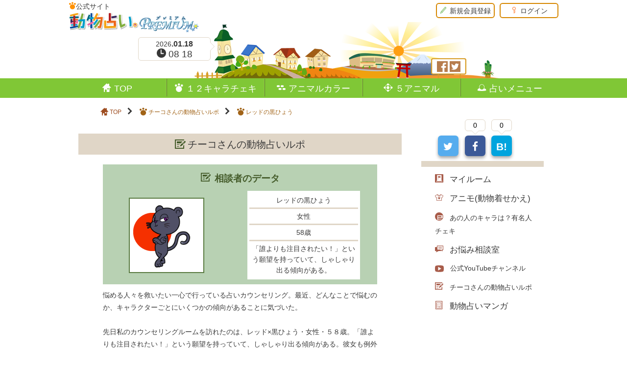

--- FILE ---
content_type: text/html
request_url: https://www.doubutsu-uranai.com/reportage.php?repo_id=39
body_size: 24036
content:
<!DOCTYPE html>
<html lang="ja">
<head>
<meta http-equiv="X-UA-Compatible" content="IE=edge">
<meta http-equiv="Content-Script-Type" content="text/javascript">
<meta charset="utf-8">
<meta name="viewport" content="width=1000">

<meta name="copyright" content="Copyright &copy; NORACOM Co., Ltd./neco All rights reserved.「動物占い」は株式会社ノラコムが商標登録しています。">
<meta name="publisher" content="株式会社ノラコム">
<meta name="bingbot" content="NOODP">

<link rel="canonical" href="https://www.doubutsu-uranai.com/reportage.php">
<link rel="alternate" media="only screen and (max-width: 640px)" href="https://sp.doubutsu-uranai.com/reportage.php" />

<link rel="icon" href="https://static.doubutsu-uranai.com/favicon.ico"><meta name="robots" content="noindex">
<title>レッドの黒ひょう(チーコさんの動物占いルポ) - 動物占い&reg;Premium</title>
<link rel="stylesheet" href="https://static.doubutsu-uranai.com/www/css/uranai_style.css" type="text/css" media="screen">

<link rel="stylesheet" href="css/reportage.css?date=1548232953" type="text/css" media="screen">
<script src="//ajax.googleapis.com/ajax/libs/jquery/1.9.1/jquery.min.js" type="text/javascript" ></script>
<script type="text/javascript" src="https://static.doubutsu-uranai.com/www/javascripts/jquery.browser.min.js"></script>
<!--<script src="javascripts/retina-1.1.0.min.js"></script>-->
<script type="text/javascript" src="https://static.doubutsu-uranai.com/www/javascripts/chronometer.js"></script>
<!--[if lt IE 9]>
    <script src="https://static.doubutsu-uranai.com/www/javascripts/html5shiv.js"></script>
    <script src="https://static.doubutsu-uranai.com/www/javascripts/respond.js"></script>
<![endif]-->

<script type="text/javascript" src="https://static.doubutsu-uranai.com/www/javascripts/menu.js"></script>

    <script type="text/javascript" src="/javascripts/googlePageview.js"></script>
  
</head>
<body>
<body>
            
        <div id="fb-root"></div>
        <script>
          window.fbAsyncInit = function() {
            FB.init({
              appId      : '164055520769570',
              xfbml      : true,
              version    : 'v2.8'
            });
            FB.AppEvents.logPageView();
          };

          (function(d, s, id){
             var js, fjs = d.getElementsByTagName(s)[0];
             if (d.getElementById(id)) {return;}
             js = d.createElement(s); js.id = id;
             js.src = "//connect.facebook.net/ja_JP/sdk.js";
             fjs.parentNode.insertBefore(js, fjs);
           }(document, 'script', 'facebook-jssdk'));
        </script>
        
    









<div id="wrapper">
<header>
    <div id='headerBlock'
	 class="new-year"
            >

        <!--ガイドボタン-->
        <div class="top_navi">
            <ul>
                                <li class="login"><a href="/login.php">ログイン</a></li>
                <li class="regist"><a href="/user_regist.php">新規会員登録</a></li>
                                
                                <!--全ての条件に当てはまらなかった場合-->

                            </ul>
        </div>

        <div class="logo">
            <span class="icon-paw" style="font-size:1.5rem; color:#FF9100;"></span>公式サイト
            <a href="https://www.doubutsu-uranai.com/">動物占い&reg;Premium</a>
        </div>

        <div class="clock_base">
            <div class="clock_area">
                <div class="clock">
                    <div class="date"><span id="hc_year"></span><strong>.<span id="hc_mon"></span>.<span id="hc_day"></span></strong></div>
                    <div class="time"><span class="icon-clock"></span>&nbsp;<span id="hc_hour"></span><span id="hc_colon">:</span><span id="hc_min"></span></div>
                </div>
            </div>
        </div>

        <div class="board_area">
            <div class="sns">
                <a class="fb" href="https://www.facebook.com/animal.fortune">フェイスブック</a>
                <a class="tw" href="https://twitter.com/doubutsu_uranai">ツイッター</a>
            </div>
        </div>
    </div>
    <nav>
    <div id='naviBlock'>
        <ul>
            <li class='home'><a href="https://www.doubutsu-uranai.com/index.php">TOP</a></li>
                        <!--非会員-->  
            <li class='paw'><a href="https://www.doubutsu-uranai.com/uranai_12chara.php">１２キャラチェキ</a></li>
            <li class='color'><a href="https://www.doubutsu-uranai.com/uranai_chara_color.php">アニマルカラー</a></li>
            <li class='five'><a href="https://www.doubutsu-uranai.com/uranai_chara_5animals.php">５アニマル</a></li>
                       
            <li class='uranai'><a href="https://www.doubutsu-uranai.com/uranai.php">占いメニュー</a></li>
        </ul>
    </div>
</nav>


</header>



<main>
    <div id='article_wrapper' class="clearfix 
         new-year
        "
    >
       <nav class="breadcrumb" itemscope itemtype="http://schema.org/BreadcrumbList">
    <ul>
        <li itemprop="itemListElement" itemscope itemtype="http://schema.org/ListItem">
            <a itemprop="item" href="https://www.doubutsu-uranai.com/reportage.php?repo_id=39" class="last"><span itemprop="name">レッドの黒ひょう</span></a>
            <meta itemprop="position" content="3" />
        </li>
        <li itemprop="itemListElement" itemscope itemtype="http://schema.org/ListItem">
            <a itemprop="item" href="https://www.doubutsu-uranai.com/reportage.php" class="last"><span itemprop="name">チーコさんの動物占いルポ</span></a>
            <meta itemprop="position" content="2" />
        </li>
        <li itemprop="itemListElement" itemscope itemtype="http://schema.org/ListItem">
            <a itemprop="item" href="https://www.doubutsu-uranai.com/" class="start"><span itemprop="name">TOP</span></a>
            <meta itemprop="position" content="1" />
        </li>
    </ul>
</nav>   

<article id='mainBlock'>
    <h1>チーコさんの動物占いルポ</h1>

    <div id="reportage" class="list">

        <div class="detail animal_02 color_2">
            <div class="flex_wrapper">
                <h2>相談者のデータ</h2>
                <div class="flex">
                    <div class="img_area"><img src="/images/animal/chara/chara_180_02.png" alt="猿" class="color_2"></div>
                    <div class="detail_area">
                        <ul>
                            <li>レッドの黒ひょう</li>
                            <li>女性</li>
                            <li>58歳</li>
                            <li>「誰よりも注目されたい！」という願望を持っていて、しゃしゃり出る傾向がある。</li>
                        </ul>
                    </div>
                </div>
            </div>

            <div class="text_area">
                <div class="read">悩める人々を救いたい一心で行っている占いカウンセリング。最近、どんなことで悩むのか、キャラクターごとにいくつかの傾向があることに気づいた。<br><br>先日私のカウンセリングルームを訪れたのは、レッド×黒ひょう・女性・５８歳。「誰よりも注目されたい！」という願望を持っていて、しゃしゃり出る傾向がある。彼女も例外に漏れず……</div><div class="client">ウチの人ったら、男の風上にも置けません</div><div class="description">気が強そうな女性だが、決して下品には見えない。髪を栗色に染めていて、女性としての魅力を発している。これほど色っぽい彼女に、夫はどんなひどいことをしたのか。「女房と畳は新しいほうがいい」と口に出した彼女は、怒りがフツフツとわいているようだった。</div><div class="client">そんなことを言われたんです！ハタチそこそこで結婚して、娘と息子を育てました。ウチの人がお酒を飲むのも仕事だと午前さまになっても、私は家族のためにガマンしてきました。ぜいたくもしないで、でも、おしゃれはしたいから、着回せる服を買ってきました。いつもかわいい奥さんでいたくて、今も新婚当時の体重をキープしています。それなのに、ウチの人ときたら！</div><div class="description">熟女の妖艶さに圧倒されつつ、私は占いの教本を開いた。レッドの黒ひょうはナルシストで、自分の容姿に自信を持っていることが多い。夫から「女房と畳は新しいほうがいい」などと言われ、彼女の心はかき乱されているのだろう。</div><div class="client">私は今までの努力が水の泡になったようで……つらいんです。悔しいんですよ！いつ離婚したらいいのか占っていただけませんか！？</div><div class="adviser">いくらなんでも離婚を決断するには早すぎます！冷静になりましょう</div><div class="description">占えば夫は温厚で家族思いだ。おっとりしていて人と争うことが苦手。彼女との相性もよかった。ただ、言葉が足りないタイプだから、彼女を誤解させているのかもしれない。</div><div class="adviser">ご主人は、あなたのことを『新しい』とほめたのではありませんか？ひとつの言葉だけでなく、話の前後から考えてみてください。『女房と畳は新しいほうがいい、若さと美しさが衰えないキミは、何年経ってもこの言葉通りだ』と言いたかったのでは？</div><div class="client">ああ……。そうでした。新婚旅行で行った場所がテレビで特集されていて、昔話に花を咲かせていたんです。『キミはいつまでも変わらないね。ボクは老けてしまったよ』なんてウチの人が言うものですから、私、嬉しいやら、誇らしいやら……あなたもダンディでステキと返答しようとした矢先に、あの失礼な格言が飛び出して、ヒステリックになってしまったの</div><div class="adviser">あなたとご主人は助け合い、愛し合える関係です。ふたりの絆が途切れることはなく、夫婦円満が続いていくでしょう。さあ、あなたがやることは、もうお分かりですね</div><div class="client">家に帰って、あの人と仲直りします。今なら素直にごめんなさいって言える気がします</div><div class="description">「では」と、頭を下げる彼女は輝いていた。愛の巣に戻った彼女を、温厚な夫があたたかく迎え入れることだろう。</div>
            </div>
        </div>

    </div>


<script type="text/javascript">
    let otherElements = document.getElementsByClassName('other');
    
    for (let i = 0; i < otherElements.length; i++ ) {
        otherElements[i].innerHTML = "<p class='balloon_left'>" + otherElements[i].innerHTML + "</p><div class='name'>相談者</div>";
        let otherHeight = otherElements[i].clientHeight;
        let otherChild = otherElements[i].children;
        otherChild[1].style.top = (otherHeight / 2) + 30 + 'px';
    }
    
    let clientElements = document.getElementsByClassName('client');
    
    for (let i = 0; i < clientElements.length; i++ ) {
        clientElements[i].innerHTML = "<p class='balloon_left'>" + clientElements[i].innerHTML + "</p><div class='name'>相談者</div>";

        let clientHeight = clientElements[i].clientHeight;
        let clientChild = clientElements[i].children;
        clientChild[1].style.top = (clientHeight / 2) + 30 + 'px';
    }

    let adviserElements = document.getElementsByClassName('adviser');
    for (let i = 0; i < adviserElements.length; i++ ) {
        adviserElements[i].innerHTML = "<p class='balloon_right'>" + adviserElements[i].innerHTML + "</p><div class='name'>チーコさん</div>";

        let adviserHeight = adviserElements[i].clientHeight;
        let adviserChild = adviserElements[i].children;
        adviserChild[1].style.top = (adviserHeight / 2) + 33 + 'px';
    }

</script>


        <div class="ad center_text"> 
        <div class="row">
           <div class="col span_6 center_text" style="overflow-x:hidden;">
                
                <script async src="//pagead2.googlesyndication.com/pagead/js/adsbygoogle.js"></script>
                <!-- [google]動物占い[336*280]1 -->
                <ins class="adsbygoogle"
                     style="display:inline-block;width:336px;height:280px"
                     data-ad-client="ca-pub-8367419939246743"
                     data-ad-slot="6148981948"></ins>
                <script>
                (adsbygoogle = window.adsbygoogle || []).push({});
                </script>
                
           </div>
                   </div>
    </div>
    

</article><!--#mainBlock-->
<aside id='sideBlock'>
   
    


<div class="social_area">
                <a class="sns_btn btn_twitter" href="http://twitter.com/share?text=チーコさんの動物占いルポ&url=https://www.doubutsu-uranai.com/reportage.php&hashtags=動物占い" onClick="window.open(encodeURI(decodeURI(this.href)), 'tweetwindow', 'width=650, height=470, personalbar=0, toolbar=0, scrollbars=1, sizable=1'); return false;" rel="nofollow">
        <i class="fa fa-twitter"></i>
    </a>
  
    
    <a class="sns_btn btn_facebook" href="http://www.facebook.com/share.php?u=https://www.doubutsu-uranai.com/reportage.php" onclick="window.open(encodeURI(decodeURI(this.href)), 'FBwindow', 'width=554, height=470, menubar=no, toolbar=no, scrollbars=yes'); return false;" rel="nofollow">
        <i class="fa fa-facebook"></i>
        <span class="count">0</span>
    </a>

    <a class="sns_btn btn_hatebu" href="http://b.hatena.ne.jp/add?mode=confirm&url=https://www.doubutsu-uranai.com/reportage.php&title=チーコさんの動物占いルポ｜動物占いPremium" target="_blank" rel="nofollow">
        <i class="hatebu">B!</i>
        <span class="count">0</span>
    </a>
    
    </div>
<script>
    // 取得するURL
    var url = "https://www.doubutsu-uranai.com/reportage.php" ;
</script>

<script>
    // facebook
    $.ajax({
        // オプションの指定
        url: '//graph.facebook.com/?id=' + encodeURIComponent( url ) ,
        dataType: 'jsonp' ,
        // 取得に成功した時の処理
        success:function( obj ) {
            var count = 0 ;
            //データが存在する場合だけ代入
            if( obj.share ) {
                count = obj.share.share_count ;
            }
            $('.btn_facebook .count').html( count );
        } ,
        //取得に失敗した時の処理
        error:function() {
            $('.btn_facebook .count').html(0);
            return false;
        } ,
        //完了した時の処理
        complete:function() {
            return false ;
        }
    });
</script>
<script>
    //.ajax({
    //   url: 'http://api.b.st-hatena.com/entry.count?url=' + encodeURIComponent( url ) ,
    //   dataType: 'jsonp' ,

    //   // 取得に成功した時の処理
    //   success:function( count )
    //   {
    //       //データが存在しない場合は0扱い
    //       if( typeof( count ) == 'undefined' || !count )
    //       {
    //           count = 0 ;
    //       }

    //       // アラート表示
    //       // alert( 'カウント数は' + count + 'です！' ) ;

    //       // ツイートカウントをHTML([ID=result]の要素内)へ書き出す
    //       //document.getElementById( 'result' ).innerHTML = count ;
    //   } ,

    //   //取得に失敗した時の処理
    //   //error:function()
    //   //{
    //   //    alert("通信に失敗しました…。");
    //   //} ,

    //   //完了した時の処理
    //   complete:function()
    //   {
    //       return false ;
    //   }
    //);
</script>



    
    <ul class="list contents">
        <li>
            <a href="https://www.doubutsu-uranai.com/myroom.php" class="myroom">
                <span class="name">マイルーム</span>
            </a>
        </li>
        <li>
            <a href="https://www.doubutsu-uranai.com/user_update_min_flag.php" class="animo">
                <span class="name">アニモ(動物着せかえ)</span>
            </a>
        </li>
        <li>
            <a href="https://www.doubutsu-uranai.com/weekly_celebrity_check.php" class="celebrity">
                <span class="name" style="font-size: 1.4rem;">あの人のキャラは？有名人チェキ</span>
            </a>
        </li>
        <li>
            <a href="https://www.doubutsu-uranai.com/cheeco_advise.php" class="advise">
                <span class="name">お悩み相談室</span>
            </a>
        </li>
        <li>
            <a href="https://www.doubutsu-uranai.com/doubutsu_video_list.php">
                <img src="https://static.doubutsu-uranai.com/www/images/icon/icon_play.svg" style="width: 18px;vertical-align: middle;">
                <span class="name" style="font-size: 1.4rem; padding-left: 8px;">公式YouTubeチャンネル</span>
            </a>
        </li>
        <li>
            <a href="https://www.doubutsu-uranai.com/reportage.php" class="reportage">
                <span class="name" style="font-size: 1.4rem;">チーコさんの動物占いルポ</span>
            </a>
        </li>

        <!--<li>
            <a href="https://www.doubutsu-uranai.com/new_questionnaire_top.php" class="cafe">
                <span class="name">ぽちっとリサーチ</span>
            </a>
        </li>-->

        <li>
            <a href="https://www.doubutsu-uranai.com/comic.php" class="comic">
                <span class="name">動物占いマンガ</span>
            </a>
        </li>
    </ul>

                    <div class="ad center_text"> 
            
            <!-- [PC]動物占い[300*250] -->
            <ins class="adsbygoogle"
                 style="display:inline-block;width:300px;height:250px"
                 data-ad-client="ca-pub-8367419939246743"
                 data-ad-slot="1641700348"></ins>
            <script>
            (adsbygoogle = window.adsbygoogle || []).push({});
            </script>
            
        </div>
                <ul class="list guide">
        <li>
            <a href="https://www.doubutsu-uranai.com/user_tickets.php" class="ticket">
                <span class="name">チケット購入</span>
            </a>
        </li> 
         
                <li>
            <a href="https://www.doubutsu-uranai.com/info_news.php" class="info">
                <span class="name">新着情報</span>
            </a>
        </li>                            
        <li>
            <a href="https://www.doubutsu-uranai.com/inquiry.php" class="inquiry">
                <span class="name">お問い合わせ</span>
            </a>
        </li>                             
        <li>
            <a href="https://www.doubutsu-uranai.com/user.php" class="user">
                <span class="name">登録情報</span>
            </a>
        </li>
        <li>
            <a href="https://www.doubutsu-uranai.com/guide.php" class="guide">
                <span class="name">動物占いガイド</span>
            </a>
        </li>
        <li>
            <a href="https://www.doubutsu-uranai.com/tutorial.php" class="tutorial">
                <span class="name">はじめての方へ</span>
            </a>
        </li>
    </ul>

    <ul class="list other">
        <li>
            <a href="https://doubutsu-uranai.booth.pm/" target="_blank">
                <img src="https://static.doubutsu-uranai.com/www/images/icon/icon_goods.svg" style="width: 18px;vertical-align: middle;">
                <span class="name" style="font-size: 1.4rem; padding-left: 8px;">動物占い公式グッズ</span>
            </a>
        </li>
        <li>
            <a href="https://www.doubutsu-uranai.com/book_new_release.php" class="book">
                <span class="name">書籍情報</span>
            </a>
        </li>
        <li>
            <a href="https://www.doubutsu-uranai.com/download_line.php" class="line">
                <span class="name">LINEスタンプ</span>
            </a>
        </li>                             
        <li>
            <a href="https://www.doubutsu-uranai.com/iphone.php" class="app">
                <span class="name">アプリ</span>
            </a>
        </li>                             
        <li>
            <a href="https://www.doubutsu-uranai.com/download_item.php" class="dl">
                <span class="name">ダウンロード</span>
            </a>
        </li>
    </ul>
    
    <div class="ad center_text"> 
        <a href="https://www.doubutsu-uranai.com/blog/info/4339"><img src="https://static.doubutsu-uranai.com/www/images/banner/banner_side_linebot.png" alt="動物占い公式LINEアカウント"></a>
    </div>
</aside>        </div><!--#article_wrapper-->
    </main>
        <footer>
            <div id="footer_wrapper">
                <div id='footerBlock'>
                    <div class="row">
                        <div class="col span_4">
                            <ul class="list_type1">
                                <li><a href="https://www.doubutsu-uranai.com/info_rule_basic.php">利用規約</a></li>
                                <li><a href="https://www.doubutsu-uranai.com/info_member.php">ガイドライン</a></li>
                                <li><a href="http://noracom.co.jp/">運営会社</a></li>
                                <li><a href="https://www.doubutsu-uranai.com/info_privacy.php">プライバシーポリシー</a></li>
                            </ul>
                        </div>
                        <div class="col span_4">
                            <ul class="list_type1">
                                <li><a href="https://www.doubutsu-uranai.com/info_trade.php">特定商取引法に基づく表示</a></li>
                                <li><a href="http://world.doubutsu-uranai.com/">English</a></li>
                                <li><a href="https://www.doubutsu-uranai.com/user.php">登録情報</a></li>
                            </ul>
                        </div>
                        <div class="col span_4">
                            <ul class="list_type1">
                                
                                <li><a href="https://www.doubutsu-uranai.com/about_audio.php">音声について</a></li>
                                <li><a href="https://www.doubutsu-uranai.com/analyze/index.php">ビジネスサポート</a></li>
                            </ul>
                        </div> 
                    </div>

                    <div class="copyright" itemscope itemtype="http://schema.org/Corporation">
                        &copy; 2000 - 2026 NORACOM Co./neco <br/>
                        「動物占い」は<span itemprop="name">株式会社ノラコム</span>の登録商標です。
                    </div>
                </div>
            </div><!--footer_wrapper-->
        </footer>
    </div><!--#wrapper-->
    
    <script type="text/javascript" src="https://static.doubutsu-uranai.com/www/javascripts/return_top_btn_2017.js"></script>
    <div id="return_top_btn_area" style="display:none;">
        <div id="return_top_btn" style="display:none;">
            <div class="btn_jump"><span class="icon-arrow_up"></span></div>
        </div>
    </div>

</body>
</html>



--- FILE ---
content_type: text/html; charset=utf-8
request_url: https://www.google.com/recaptcha/api2/aframe
body_size: 267
content:
<!DOCTYPE HTML><html><head><meta http-equiv="content-type" content="text/html; charset=UTF-8"></head><body><script nonce="vvCeGabeAzNpdRFfKTVgIw">/** Anti-fraud and anti-abuse applications only. See google.com/recaptcha */ try{var clients={'sodar':'https://pagead2.googlesyndication.com/pagead/sodar?'};window.addEventListener("message",function(a){try{if(a.source===window.parent){var b=JSON.parse(a.data);var c=clients[b['id']];if(c){var d=document.createElement('img');d.src=c+b['params']+'&rc='+(localStorage.getItem("rc::a")?sessionStorage.getItem("rc::b"):"");window.document.body.appendChild(d);sessionStorage.setItem("rc::e",parseInt(sessionStorage.getItem("rc::e")||0)+1);localStorage.setItem("rc::h",'1768724280747');}}}catch(b){}});window.parent.postMessage("_grecaptcha_ready", "*");}catch(b){}</script></body></html>

--- FILE ---
content_type: text/css
request_url: https://www.doubutsu-uranai.com/css/reportage.css?date=1548232953
body_size: 1975
content:
h1::before {
  content: "\e922" !important;
  color: #455C2B !important;
}
#reportage {
  margin-bottom: 20px;
}
#reportage.list h2::before {
  content: "\e922" !important;
}
#reportage.list .read {
  font-size: 14px;
  font-size: 1.4rem;
  padding: 4px;
  margin: 10px 0 4px;
}
#reportage.list .read_balloon {
  position: relative;
  font-size: 16px;
  font-size: 1.6rem;
  -webkit-border-radius: 8px;
  -moz-border-radius: 8px;
  border-radius: 8px;
  background: #ffffff;
  border: 2px solid #7AAD38;
  padding: 4px;
  margin: 40px 8px 0 4px;
}
#reportage.list .read_balloon:after,
#reportage.list .read_balloon:before {
  left: 100%;
  top: 40%;
  border: solid transparent;
  content: " ";
  height: 0;
  width: 0;
  position: absolute;
  pointer-events: none;
}
#reportage.list .read_balloon:after {
  border-color: rgba(255, 255, 255, 0);
  border-left-color: #ffffff;
  border-width: 8px;
  margin-top: -8px;
}
#reportage.list .read_balloon:before {
  border-color: rgba(122, 173, 56, 0);
  border-left-color: #7AAD38;
  border-width: 11px;
  margin-top: -11px;
}
#reportage.list .img_adviser {
  width: 164px;
  display: block;
  margin: 20px auto 0 10px;
}
#reportage.list .cheeco_name {
  width: 164px;
  display: block;
  text-align: center;
  margin: 10px auto 0 10px;
}
#reportage.list .btn_about {
  font-size: 14px;
  font-size: 1.4rem;
  text-decoration: none;
  background-color: #E36B08;
  color: white;
  text-align: center;
  line-height: 1;
  padding: 2px 10px;
  -webkit-border-radius: 6px;
  -moz-border-radius: 6px;
  border-radius: 6px;
}
#reportage #modal {
  display: none;
  width: 300px;
}
#reportage .article_list {
  margin-bottom: 20px;
  /*
        .img_wrap{
            width:130px;
            height: 130px;
            .rounded_corners(70px);
        }
        */
  /*
        .color_0 .img_wrap{
            border: 3px solid #FFD600;
        }

        .color_1 .img_wrap{
            border: 3px solid #4FC900;
        }

        .color_2 .img_wrap{
            border: 3px solid #F53000;
        }

        .color_3 .img_wrap{
            border: 3px solid #FF6E00;
        }

        .color_4 .img_wrap{
            border: 3px solid #7D2100;
        }

        .color_5 .img_wrap{
            border: 3px solid #000000;
        }

        .color_6 .img_wrap{
            border: 3px solid #D19C00;
        }

        .color_7 .img_wrap{
            border: 3px solid #A6A6A6;
        }

        .color_8 .img_wrap{
            border: 3px solid #2E4DFF;
        }

        .color_9 .img_wrap{
            border: 3px solid #AB4DFF;
        }
        */
}
#reportage .article_list .flex {
  display: -webkit-flex;
  display: flex;
  -webkit-flex-direction: row;
  flex-direction: row;
  -webkit-flex-wrap: nowrap;
  flex-wrap: nowrap;
  -webkit-justify-content: flex-start;
  justify-content: flex-start;
  -webkit-align-content: space-around;
  align-content: space-around;
  -webkit-align-items: flex-start;
  align-items: flex-start;
}
#reportage .article_list li {
  border-bottom: 2px solid #E0D6C7;
  padding: 6px 2px 0;
}
#reportage .article_list .img_area {
  flex-basis: 120px;
  flex-shrink: 0;
  text-align: center;
  position: relative;
}
#reportage .article_list .img_area img {
  width: 112px;
  z-index: 1;
}
#reportage .article_list .img_area::after {
  content: '';
  display: block;
  width: 100px;
  height: 100px;
  position: absolute;
  -webkit-border-radius: 75px;
  -moz-border-radius: 75px;
  border-radius: 75px;
  top: 9px;
  left: 10px;
  z-index: -1;
}
#reportage .article_list .color_0 .img_area::after {
  background-color: #FADD60;
}
#reportage .article_list .color_1 .img_area::after {
  background-color: #4CAF50;
}
#reportage .article_list .color_2 .img_area::after {
  background-color: #FF5252;
}
#reportage .article_list .color_3 .img_area::after {
  background-color: #FF9800;
}
#reportage .article_list .color_4 .img_area::after {
  background-color: #795548;
}
#reportage .article_list .color_5 .img_area::after {
  background-color: #363636;
}
#reportage .article_list .color_6 .img_area::after {
  background-color: #D19C00;
}
#reportage .article_list .color_7 .img_area::after {
  background-color: #B3B3B3;
}
#reportage .article_list .color_8 .img_area::after {
  background-color: #4FC3F7;
}
#reportage .article_list .color_9 .img_area::after {
  background-color: #9575CD;
}
#reportage .article_list .detail_area {
  padding-left: 4px;
  flex: 1 1 auto;
}
#reportage .article_list .detail_area .date {
  font-size: 16px;
  font-size: 1.6rem;
}
#reportage .article_list .detail_area .date::before {
  font-size: 18px;
  font-size: 1.8rem;
  font-family: 'icon_00';
  content: "\e666";
  padding-right: 6px;
  color: #CCAB7A;
  vertical-align: -3px;
}
#reportage .article_list .detail_area .title {
  font-size: 16px;
  font-size: 1.6rem;
  font-family: 'Noto Sans JP';
  border-bottom: 4px solid #C9E396;
}
#reportage .article_list .detail_area .read_text {
  font-size: 16px;
  font-size: 1.6rem;
}
#reportage .article_list .detail_area .gender_m {
  color: #087ADE;
}
#reportage .article_list .detail_area .gender_f {
  color: #FF6691;
}
#reportage .article_list p {
  font-size: 14px;
  font-size: 1.4rem;
  padding: 4px;
  overflow: hidden;
  width: 100%;
}
#reportage .article_list .btn_next {
  display: inline-block;
  width: 120px;
  font-size: 18px;
  font-size: 1.8rem;
  color: white;
  background-color: #7DB34D;
  text-align: center;
  text-decoration: none;
  line-height: 1;
  -webkit-border-radius: 6px;
  -moz-border-radius: 6px;
  border-radius: 6px;
  padding: 4px 16px;
  margin-bottom: 6px;
  margin-right: 6px;
}
#reportage .detail h2 {
  text-align: center;
  color: #455C2B;
  border: none;
  padding: 0;
  margin-bottom: 10px;
  margin-top: 0;
}
#reportage .detail .flex_wrapper {
  width: 560px ;
  background-color: #B8D1B3;
  padding: 10px 0px;
  margin: auto;
}
#reportage .detail .flex {
  display: -webkit-flex;
  display: flex;
  -webkit-flex-direction: row;
  flex-direction: row;
  -webkit-flex-wrap: nowrap;
  flex-wrap: nowrap;
  -webkit-justify-content: space-around;
  justify-content: space-around;
  -webkit-align-content: space-around;
  align-content: space-around;
  -webkit-align-items: center;
  align-items: center;
}
#reportage .detail .img_area {
  flex-basis: 190px;
}
#reportage .detail .img_area [class^='color_'] {
  display: block;
  width: 150px;
  background-color: white;
  box-sizing: content-box;
  border: 2px solid #597A40;
  background-repeat: no-repeat;
  background-size: 150px;
  margin: auto;
}
#reportage .detail .img_area .color_0 {
  background-image: url(/images/animal/color/bg_00.png);
}
#reportage .detail .img_area .color_1 {
  background-image: url(/images/animal/color/bg_01.png);
}
#reportage .detail .img_area .color_2 {
  background-image: url(/images/animal/color/bg_02.png);
}
#reportage .detail .img_area .color_3 {
  background-image: url(/images/animal/color/bg_03.png);
}
#reportage .detail .img_area .color_4 {
  background-image: url(/images/animal/color/bg_04.png);
}
#reportage .detail .img_area .color_5 {
  background-image: url(/images/animal/color/bg_05.png);
}
#reportage .detail .img_area .color_6 {
  background-image: url(/images/animal/color/bg_06.png);
}
#reportage .detail .img_area .color_7 {
  background-image: url(/images/animal/color/bg_07.png);
}
#reportage .detail .img_area .color_8 {
  background-image: url(/images/animal/color/bg_08.png);
}
#reportage .detail .img_area .color_9 {
  background-image: url(/images/animal/color/bg_09.png);
}
#reportage .detail .detail_area {
  flex-basis: 230px;
  background-color: white;
  padding: 4px 4px;
}
#reportage .detail .detail_area li {
  font-size: 14px;
  font-size: 1.4rem;
  text-align: center;
  border-bottom: 3px solid #E0D6C7;
  padding: 4px;
}
#reportage .detail .detail_area li:last-child {
  font-size: 14px;
  font-size: 1.4rem;
  border: none;
}
#reportage .detail .text_area {
  background-color: #F5F2CC;
  padding: 0 0 40px;
}
#reportage .detail .read {
  background-color: white;
  border-bottom: 3px solid #C9E396;
  padding: 10px 50px;
  margin: 0 0 40px;
}
#reportage .detail .client,
#reportage .detail .adviser,
#reportage .detail .other {
  font-size: 14px;
  font-size: 1.4rem;
  position: relative;
  line-height: 1.5;
  margin-bottom: 40px;
}
#reportage .detail .client,
#reportage .detail .other {
  margin-left: 150px;
  margin-right: 100px;
}
#reportage .detail .client::before,
#reportage .detail .other::before {
  content: '';
  display: block;
  position: absolute;
  top: 50%;
  left: -75px;
  width: 60px;
  height: 60px;
  -webkit-border-radius: 45px;
  -moz-border-radius: 45px;
  border-radius: 45px;
  background-repeat: no-repeat;
  background-size: 60px;
  margin-top: -30px;
}
#reportage .detail .client .name,
#reportage .detail .other .name {
  position: absolute;
  top: 88px;
  width: 60px;
  left: -75px;
  text-align: center;
  z-index: 1;
}
#reportage .detail .adviser {
  text-align: right;
  margin-right: 150px;
  margin-left: 100px;
}
#reportage .detail .adviser::after {
  content: '';
  display: block;
  position: absolute;
  top: 50%;
  right: -75px;
  width: 60px;
  height: 60px;
  -webkit-border-radius: 45px;
  -moz-border-radius: 45px;
  border-radius: 45px;
  background-color: #E0E3C2;
  box-sizing: content-box;
  background-repeat: no-repeat;
  background-size: 60px;
  background-image: url(/images/uranai/reportage/cheeco_face_120.png);
  margin-top: -30px;
}
#reportage .detail .adviser .name {
  position: absolute;
  top: 88px;
  width: 70px;
  right: -82px;
  text-align: center;
  z-index: 1;
}
#reportage .detail.animal_00 .client::before {
  background-image: url(/images/animal/face/mien/face_120_002.png);
  transform: scale(-1, 1);
}
#reportage .detail.animal_00 .client.smile::before {
  background-image: url(/images/animal/face/mien/face_120_004.png);
}
#reportage .detail.animal_01 .client::before {
  background-image: url(/images/animal/face/mien/face_120_012.png);
  transform: scale(-1, 1);
}
#reportage .detail.animal_01 .client.smile::before {
  background-image: url(/images/animal/face/mien/face_120_014.png);
}
#reportage .detail.animal_02 .client::before {
  background-image: url(/images/animal/face/mien/face_120_022.png);
  transform: scale(-1, 1);
}
#reportage .detail.animal_02 .client.smile::before {
  background-image: url(/images/animal/face/mien/face_120_024.png);
}
#reportage .detail.animal_03 .client::before {
  background-image: url(/images/animal/face/mien/face_120_032.png);
  transform: scale(-1, 1);
}
#reportage .detail.animal_03 .client.smile::before {
  background-image: url(/images/animal/face/mien/face_120_034.png);
}
#reportage .detail.animal_04 .client::before {
  background-image: url(/images/animal/face/mien/face_120_042.png);
  transform: scale(-1, 1);
}
#reportage .detail.animal_04 .client.smile::before {
  background-image: url(/images/animal/face/mien/face_120_044.png);
}
#reportage .detail.animal_05 .client::before {
  background-image: url(/images/animal/face/mien/face_120_052.png);
  transform: scale(-1, 1);
}
#reportage .detail.animal_05 .client.smile::before {
  background-image: url(/images/animal/face/mien/face_120_054.png);
}
#reportage .detail.animal_06 .client::before {
  background-image: url(/images/animal/face/mien/face_120_062.png);
  transform: scale(-1, 1);
}
#reportage .detail.animal_06 .client.smile::before {
  background-image: url(/images/animal/face/mien/face_120_064.png);
}
#reportage .detail.animal_07 .client::before {
  background-image: url(/images/animal/face/mien/face_120_072.png);
  transform: scale(-1, 1);
}
#reportage .detail.animal_07 .client.smile::before {
  background-image: url(/images/animal/face/mien/face_120_074.png);
}
#reportage .detail.animal_08 .client::before {
  background-image: url(/images/animal/face/mien/face_120_082.png);
  transform: scale(-1, 1);
}
#reportage .detail.animal_08 .client.smile::before {
  background-image: url(/images/animal/face/mien/face_120_084.png);
}
#reportage .detail.animal_09 .client::before {
  background-image: url(/images/animal/face/mien/face_120_092.png);
  transform: scale(-1, 1);
}
#reportage .detail.animal_09 .client.smile::before {
  background-image: url(/images/animal/face/mien/face_120_094.png);
}
#reportage .detail.animal_09 .other::before {
  background-image: url(/images/animal/face/mien/face_120_102.png);
  transform: scale(-1, 1);
}
#reportage .detail.animal_10 .client::before {
  background-image: url(/images/animal/face/mien/face_120_102.png);
  transform: scale(-1, 1);
}
#reportage .detail.animal_10 .client.smile::before {
  background-image: url(/images/animal/face/mien/face_120_104.png);
}
#reportage .detail.animal_11 .client::before {
  background-image: url(/images/animal/face/mien/face_120_112.png);
  transform: scale(-1, 1);
}
#reportage .detail.animal_11 .client.smile::before {
  background-image: url(/images/animal/face/mien/face_120_114.png);
}
#reportage .detail.color_0 .client::before {
  background-color: #FFD600;
}
#reportage .detail.color_1 .client::before {
  background-color: #4FC900;
}
#reportage .detail.color_2 .client::before {
  background-color: #F53000;
}
#reportage .detail.color_3 .client::before {
  background-color: #FF6E00;
}
#reportage .detail.color_4 .client::before {
  background-color: #7D2100;
}
#reportage .detail.color_5 .client::before {
  background-color: #000000;
}
#reportage .detail.color_6 .client::before {
  background-color: #D19C00;
}
#reportage .detail.color_6 .other::before {
  background-color: #000000;
}
#reportage .detail.color_7 .client::before {
  background-color: #A6A6A6;
}
#reportage .detail.color_8 .client::before {
  background-color: #2E4DFF;
}
#reportage .detail.color_9 .client::before {
  background-color: #AB4DFF;
}
#reportage .detail .balloon_left,
#reportage .detail .balloon_right {
  padding: 6px 4px;
  -webkit-border-radius: 8px;
  -moz-border-radius: 8px;
  border-radius: 8px;
  display: inline-block;
}
#reportage .detail .balloon_right {
  position: relative;
  background: #ffffff;
  border: 2px solid #7AAD38;
  text-align: left;
}
#reportage .detail .balloon_right:after,
#reportage .detail .balloon_right:before {
  left: 100%;
  top: 50%;
  border: solid transparent;
  content: " ";
  height: 0;
  width: 0;
  position: absolute;
  pointer-events: none;
}
#reportage .detail .balloon_right:after {
  border-color: rgba(255, 255, 255, 0);
  border-left-color: #ffffff;
  border-width: 8px;
  margin-top: -8px;
}
#reportage .detail .balloon_right:before {
  border-color: rgba(122, 173, 56, 0);
  border-left-color: #7AAD38;
  border-width: 11px;
  margin-top: -11px;
}
#reportage .detail .balloon_left {
  position: relative;
  background: #ffffff;
  border: 2px solid #BFA382;
}
#reportage .detail .balloon_left:after,
#reportage .detail .balloon_left:before {
  right: 100%;
  top: 50%;
  border: solid transparent;
  content: " ";
  height: 0;
  width: 0;
  position: absolute;
  pointer-events: none;
}
#reportage .detail .balloon_left:after {
  border-color: rgba(255, 255, 255, 0);
  border-right-color: #ffffff;
  border-width: 8px;
  margin-top: -8px;
}
#reportage .detail .balloon_left:before {
  border-color: rgba(191, 163, 130, 0);
  border-right-color: #BFA382;
  border-width: 11px;
  margin-top: -11px;
}
#reportage .description {
  font-size: 14px;
  font-size: 1.4rem;
  line-height: 1.5;
  color: #334729;
  background-color: #C7DEB5;
  padding: 10px 50px;
  margin-bottom: 40px;
}


--- FILE ---
content_type: text/plain
request_url: https://static.doubutsu-uranai.com/www/javascripts/return_top_btn_2017.js
body_size: 2176
content:

// 初期化処理
$(document).ready(function() {
	
	var rightMargin = 100;
	var lowMargin = 100;
	var showFlug = false;
	
	var isScrollDisp = false;
	
	//chrome用の分岐処理
	var _ua = (
		function(){
			return {
				Blink:window.chrome
			}
		}
	)();
	
	$("#return_top_btn_area")
			.css("z-index", 200)
			//.css("background-color", "#000000")
			//.css("width", 100)
			//.css("height", lowMargin)
			.css("left", 0)
			.css("top", 0)
			//.css("overflow", "hidden")
			.show();
	/*
    if(_ua.Blink){
		$("#return_top_btn_area")
			.css("position", "fixed");
    } else {
		$("#return_top_btn_area")
			.css("position", "absolute");
    }
    */
	$("#return_top_btn_area")
			.css("position", "fixed");
	$("#return_top_btn")
		.css("position", "relative")
		.css("left", 0)
		.css("top", lowMargin + 50)
		//.css("background-color", "#000000")
		.show();
	
	var posReset = function() {
		
		// 画面の右端を取得
		
		var headerOffset = $("#headerBlock").offset();
		var footerOffset = $("#footerBlock").offset();
		
		var rightPos = headerOffset.left + $("#headerBlock").width();
		var lowStopPos = footerOffset.top;
		
		var windowRightPos = rightPos;
		//var windowLowPos = $(window).scrollTop() + $(window).height();
		var windowLowPos = $(window).height();
		var windowLowStopPos = $(window).scrollTop() + $(window).height();
		if (lowStopPos < windowLowStopPos) {
			windowLowPos = windowLowPos - (windowLowStopPos - lowStopPos);
		}
		$("#return_top_btn_area")
			.css("left", windowRightPos - rightMargin)
			.css("top", windowLowPos - lowMargin);
			
	}
	
	posReset();
	
	// スクロールした場合
	$(window).scroll(
		function () {
			posReset();
			// アニメーションを設定する
			if (isScrollDisp && $(window).scrollTop() < 100) {
				isScrollDisp = false;
				$("#return_top_btn").stop().animate({ top: lowMargin + 50}, 'normal');
			} else if (!isScrollDisp && $(window).scrollTop() > 100) {
				isScrollDisp = true;
				$("#return_top_btn").stop().animate({ top: 0 }, 'normal');
			}
			
		}
	);
	// ウインドウをリサイズした場合
	$(window).resize(
		function () {
			posReset();
		}
	);
	//ページ上部へ戻る
	$("#return_top_btn").click(
		function () {
			$('html,body').animate({ scrollTop: 0 }, 'normal');
			return false;
		}
	);
	
	
});



--- FILE ---
content_type: text/plain
request_url: https://static.doubutsu-uranai.com/www/javascripts/menu.js
body_size: 441
content:
function doToggleClassName(obj, onClassName, offClassName){
	obj.className = (obj.className != onClassName) ? onClassName : offClassName;
}

function getParentObj(obj){
	return obj.parentElement || obj.parentNode;
}

$(function () {
	let modal = document.querySelector('[rel*=leanModal]');

	if ( modal != null ) {
		$('a[rel*=leanModal]').leanModal({
			top: 0,                     // モーダルウィンドウの縦位置を指定
			overlay: 0.5,               // 背面の透明度 
			closeButton: ".modal_close"  // 閉じるボタンのCSS classを指定
		});
	}

});

--- FILE ---
content_type: text/plain
request_url: https://static.doubutsu-uranai.com/www/javascripts/chronometer.js
body_size: 1725
content:
/**
 *　ヘッダー時計
 */
 
var isDisp = true;

$(function() {
	
	// 初期起動
	var dateData	= new Date();
	var yearData	= dateData.getYear(); 
	if (yearData < 2000) {
		yearData += 1900;
	}
	var monData		= dateData.getMonth() + 1;
	monData = ("0" + monData).slice(-2);
	var dayData		= dateData.getDate();
	dayData = ("0" + dayData).slice(-2);
	var hourData	= dateData.getHours();
	hourData = ("0" + hourData).slice(-2);
	var minData		= dateData.getMinutes();
	minData = ("0" + minData).slice(-2);
	var secData		= dateData.getSeconds();
	secData = ("0" + secData).slice(-2);
	
	$("#hc_year").text(yearData);
	$("#hc_mon").text(monData);
	$("#hc_day").text(dayData);
	$("#hc_hour").text(hourData);
	$("#hc_min").text(minData);
	
	// 自動切り替わり設定
	var setChronometer = function() {
		intervalID = setInterval(
			function() {
				dateData	= new Date();
				yearData	= dateData.getYear(); 
				if (yearData < 2000) {
					yearData += 1900;
				}
				monData		= dateData.getMonth() + 1;
				monData = ("0" + monData).slice(-2);
				dayData		= dateData.getDate();
				dayData = ("0" + dayData).slice(-2);
				hourData	= dateData.getHours();
				hourData = ("0" + hourData).slice(-2);
				minData		= dateData.getMinutes();
				minData = ("0" + minData).slice(-2);
				secData		= dateData.getSeconds();
				secData = ("0" + secData).slice(-2);
				
				$("#hc_year").text(yearData);
				$("#hc_mon").text(monData);
				$("#hc_day").text(dayData);
				$("#hc_hour").text(hourData);
				$("#hc_min").text(minData);
				
			},
			1000
		);
	}
	var setColon = function() {
		intervalID = setInterval(
			function() {
				if (isDisp) {
					$("#hc_colon").css("opacity", 0.0);
					isDisp = false;
				} else {
					$("#hc_colon").css("opacity", 1.0);
					isDisp = true;
				}
			},
			500
		);
	}
	// 設定
	setChronometer();
	setColon();
	
});



--- FILE ---
content_type: text/plain
request_url: https://www.google-analytics.com/j/collect?v=1&_v=j102&a=1608742205&t=pageview&_s=1&dl=https%3A%2F%2Fwww.doubutsu-uranai.com%2Freportage.php%3Frepo_id%3D39&ul=en-us%40posix&dt=%E3%83%AC%E3%83%83%E3%83%89%E3%81%AE%E9%BB%92%E3%81%B2%E3%82%87%E3%81%86(%E3%83%81%E3%83%BC%E3%82%B3%E3%81%95%E3%82%93%E3%81%AE%E5%8B%95%E7%89%A9%E5%8D%A0%E3%81%84%E3%83%AB%E3%83%9D)%20-%20%E5%8B%95%E7%89%A9%E5%8D%A0%E3%81%84%C2%AEPremium&sr=1280x720&vp=1280x720&_u=IEBAAEABAAAAACAAI~&jid=1538489242&gjid=1480172472&cid=5842093.1768724279&tid=UA-36648352-1&_gid=1097585923.1768724279&_r=1&_slc=1&z=1170751787
body_size: -452
content:
2,cG-G3K46M7SWQ

--- FILE ---
content_type: image/svg+xml
request_url: https://static.doubutsu-uranai.com/www/images/icon/icon_play.svg
body_size: 1088
content:
<?xml version="1.0" encoding="utf-8"?>
<!-- Generator: Adobe Illustrator 15.0.0, SVG Export Plug-In . SVG Version: 6.00 Build 0)  -->
<!DOCTYPE svg PUBLIC "-//W3C//DTD SVG 1.1//EN" "http://www.w3.org/Graphics/SVG/1.1/DTD/svg11.dtd">
<svg version="1.1" id="_x32_" xmlns="http://www.w3.org/2000/svg" xmlns:xlink="http://www.w3.org/1999/xlink" x="0px" y="0px"
	 width="512px" height="512px" viewBox="0 0 512 512" enable-background="new 0 0 512 512" xml:space="preserve">
<g>
	<g>
		<path fill="#A85C4A" d="M482.703,98.813C456.469,77.625,363.953,61,256,61S55.531,77.625,29.297,98.813
			C5.188,118.25,0,206.125,0,256s5.188,137.75,29.297,157.188C55.531,434.375,148.047,451,256,451s200.469-16.625,226.703-37.813
			C506.813,393.75,512,305.875,512,256S506.813,118.25,482.703,98.813z M358.399,259.418L189.591,360.18
			c-1.243,0.71-2.752,0.755-3.996,0.044c-1.243-0.71-2.02-2.042-2.02-3.463V256V155.238c0-1.443,0.777-2.752,2.02-3.463
			c1.243-0.71,2.753-0.667,3.996,0.044l168.809,100.761c1.199,0.71,1.931,1.998,1.931,3.418
			C360.33,257.376,359.598,258.708,358.399,259.418z"/>
	</g>
</g>
<image overflow="visible" width="30" height="30" xlink:href="13B9C4D.jpg"  transform="matrix(0.9999 0 0 0.9999 552.5 233.5)">
</image>
</svg>
